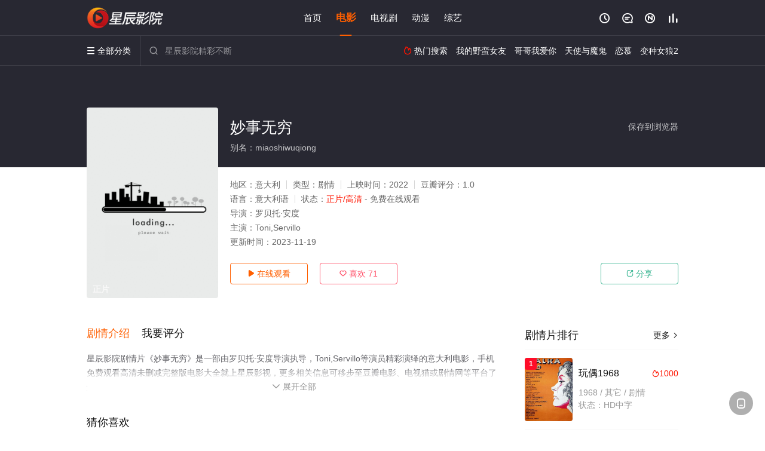

--- FILE ---
content_type: application/javascript
request_url: https://www.tjssgtgs.com/static/js/web.js
body_size: 35
content:
document.writeln("<!-- Google tag (gtag.js) -->");
document.writeln("<script async src=\"https://www.googletagmanager.com/gtag/js?id=G-1MXMFEBS4N\"></script>");
document.writeln("<script>");
document.writeln("  window.dataLayer = window.dataLayer || [];");
document.writeln("  function gtag(){dataLayer.push(arguments);}");
document.writeln("  gtag(\'js\', new Date());");
document.writeln("");
document.writeln("  gtag(\'config\', \'G-1MXMFEBS4N\');");
document.writeln("</script>");